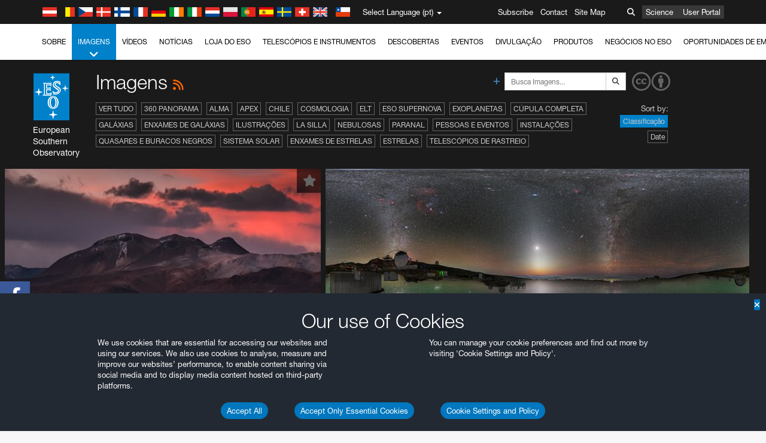

--- FILE ---
content_type: text/html; charset=utf-8
request_url: https://www.eso.org/public/portugal/images/list/39/?lang
body_size: 16415
content:
<!DOCTYPE html>


<html lang="pt">
<head prefix="og: http://ogp.me/ns# fb: http://ogp.me/ns/fb#">
<meta charset="utf-8">
<meta http-equiv="X-UA-Compatible" content="IE=edge">
<meta name="viewport" content="width=device-width, initial-scale=1">
<base target="_top" />
<meta name="robots" content="index,follow" />

<meta name="description" content="Imagens" />

<meta name="author" content="information@eso.org" />
<meta name="description" content="ESO, European Organisation for Astronomical Research in the Southern Hemisphere" />
<meta name="keywords" content="ESO, eso.org, Astronomy, Astrophysics, Astronomie, Suedsternwarte, telescopes, detectors, comets, planets, stars, galaxies, nebulae, universe, NTT, VLT, VLTI, ALMA, ELT, La Silla, Paranal, Garching, Chile" />
<meta name="statvooVerification" content="f546f5bccd3fb7f8c5d8e97c6beab814" />


<link rel="alternate" href="https://www.eso.org/public/images/list/39/" hreflang="x-default" /><link rel="alternate" href="https://www.eso.org/public/australia/images/list/39/" hreflang="en-au" /><link rel="alternate" href="https://www.eso.org/public/unitedkingdom/images/list/39/" hreflang="en-gb" /><link rel="alternate" href="https://www.eso.org/public/ireland/images/list/39/" hreflang="en-ie" /><link rel="alternate" href="https://www.eso.org/public/czechrepublic/images/list/39/" hreflang="cs" /><link rel="alternate" href="https://www.eso.org/public/denmark/images/list/39/" hreflang="da" /><link rel="alternate" href="https://www.eso.org/public/netherlands/images/list/39/" hreflang="nl" /><link rel="alternate" href="https://www.eso.org/public/belgium-nl/images/list/39/" hreflang="nl-be" /><link rel="alternate" href="https://www.eso.org/public/finland/images/list/39/" hreflang="fi" /><link rel="alternate" href="https://www.eso.org/public/france/images/list/39/" hreflang="fr" /><link rel="alternate" href="https://www.eso.org/public/belgium-fr/images/list/39/" hreflang="fr-be" /><link rel="alternate" href="https://www.eso.org/public/switzerland-fr/images/list/39/" hreflang="fr-ch" /><link rel="alternate" href="https://www.eso.org/public/germany/images/list/39/" hreflang="de" /><link rel="alternate" href="https://www.eso.org/public/austria/images/list/39/" hreflang="de-at" /><link rel="alternate" href="https://www.eso.org/public/belgium-de/images/list/39/" hreflang="de-be" /><link rel="alternate" href="https://www.eso.org/public/switzerland-de/images/list/39/" hreflang="de-ch" /><link rel="alternate" href="https://www.eso.org/public/italy/images/list/39/" hreflang="it" /><link rel="alternate" href="https://www.eso.org/public/switzerland-it/images/list/39/" hreflang="it-ch" /><link rel="alternate" href="https://www.eso.org/public/poland/images/list/39/" hreflang="pl" /><link rel="alternate" href="https://www.eso.org/public/portugal/images/list/39/" hreflang="pt" /><link rel="alternate" href="https://www.eso.org/public/spain/images/list/39/" hreflang="es" /><link rel="alternate" href="https://www.eso.org/public/chile/images/list/39/" hreflang="es-cl" /><link rel="alternate" href="https://www.eso.org/public/sweden/images/list/39/" hreflang="sv" />

<link href="https://mastodon.social/@esoastronomy" rel="me">
<link rel="shortcut icon" href="https://www.eso.org/public/archives/favicon.ico" />

<title>Imagens | ESO Portugal</title>






<!-- fonts.com tracker -->
<style type="text/css">
    @import url("https://fast.fonts.net/t/1.css?apiType=css&projectid=03892b9b-79f6-4f01-9746-af912ebf5e47");
</style>

<link href="/public/archives/djp/css/main.01d86ad5297f.css" rel="stylesheet" type="text/css" />

<link href="https://feeds.feedburner.com/EsoTopNews" rel="alternate" type="application/rss+xml" title="ESO Top News" />
<link href="https://feeds.feedburner.com/EsoAnnouncements" rel="alternate" type="application/rss+xml" title="ESO Announcements" />
<link href="https://feeds.feedburner.com/ESOcast" rel="alternate" type="application/rss+xml" title="ESOCast" />
<link href="https://recruitment.eso.org/jobs.rss" rel="alternate" type="application/rss+xml" title="Jobs@ESO" />
<link href="https://www.eso.org/public/blog/feed/" rel="alternate" type="application/rss+xml" title="ESOblog" />


<!--[if lte IE 9]>
	<script type="text/javascript" src="/public/archives/djp/js/ie8compat.4841020d40d6.js" charset="utf-8"></script>
	<script src="//oss.maxcdn.com/respond/1.4.2/respond.min.js"></SCRIpt>
	<script src="//oss.maxcdn.com/html5shiv/3.7.2/html5shiv.min.js"></script>
<![endif]-->


<meta name="twitter:card" content="summary" />

<meta name="twitter:site" content="@ESO" />
<meta name="twitter:creator" content="@ESO" />



















    <meta property="og:title" content="Imagens" />

</head>

<body>

<nav class="navbar-general-wrapper" role="navigation">
	<div class="navbar-general">
		<div class="minilogo">
			<a href="/public/">
				<div class="sprites-esologo-23-30" title="European Organisation for Astronomical Research in the Southern Hemisphere"></div>
			</a>
		</div>
		<div id="select-language">
			<div class="flags">
				<div title="Austria" class="sprites-flag_at"></div>
				<div title="Belgium" class="sprites-flag_be"></div>
				<div title="Czechia" class="sprites-flag_cz"></div>
				<div title="Denmark" class="sprites-flag_da"></div>
				<div title="Finland" class="sprites-flag_fi"></div>
				<div title="France" class="sprites-flag_fr"></div>
				<div title="Germany" class="sprites-flag_de"></div>
				<div title="Ireland" class="sprites-flag_ie"></div>
				<div title="Italy" class="sprites-flag_it"></div>
				<div title="Netherlands" class="sprites-flag_nl"></div>
				<div title="Poland" class="sprites-flag_pl"></div>
				<div title="Portugal" class="sprites-flag_pt"></div>
				<div title="Spain" class="sprites-flag_es"></div>
				<div title="Sweden" class="sprites-flag_sv"></div>
				<div title="Switzerland" class="sprites-flag_ch"></div>
				<div title="UK" class="sprites-flag_gb"></div>
				<div style="margin-left: 8px" title="Chile" class="sprites-flag_cl"></div>
			</div>
			<div class="languages">
				<div class="language-button">
					<span class="language-text">Select Language (pt)</span>
					<div class="language-flag"><div title="pt" class="flag sprites-flag_pt">&nbsp;</div><span> (pt)</span></div>
					<span class="caret"></span>
				</div>
				<ul class="languages-dropdown" role="menu">
				
					
					
					<li class="language"><a role="menuitem" href="/public/images/list/39/?lang"><div title="International English" class="flag sprites-flag_en">&nbsp;</div>International English</a></li>
					
				
					
					
					<li class="language"><a role="menuitem" href="/public/denmark/images/list/39/?lang"><div title="Dansk" class="flag sprites-flag_da">&nbsp;</div>Dansk</a></li>
					
				
					
					
					<li class="language"><a role="menuitem" href="/public/germany/images/list/39/?lang"><div title="Deutsch" class="flag sprites-flag_de">&nbsp;</div>Deutsch</a></li>
					
				
					
					
					<li class="language"><a role="menuitem" href="/public/belgium-de/images/list/39/?lang"><div title="Deutsch (Belgien)" class="flag sprites-flag_be">&nbsp;</div>Deutsch (Belgien)</a></li>
					
				
					
					
					<li class="language"><a role="menuitem" href="/public/switzerland-de/images/list/39/?lang"><div title="Deutsch (Schweiz)" class="flag sprites-flag_ch">&nbsp;</div>Deutsch (Schweiz)</a></li>
					
				
					
					
					<li class="language"><a role="menuitem" href="/public/austria/images/list/39/?lang"><div title="Deutsch (Österreich)" class="flag sprites-flag_at">&nbsp;</div>Deutsch (Österreich)</a></li>
					
				
					
					
					<li class="language"><a role="menuitem" href="/public/australia/images/list/39/?lang"><div title="English (Australia)" class="flag sprites-flag_au">&nbsp;</div>English (Australia)</a></li>
					
				
					
					
					<li class="language"><a role="menuitem" href="/public/ireland/images/list/39/?lang"><div title="English (Ireland)" class="flag sprites-flag_ie">&nbsp;</div>English (Ireland)</a></li>
					
				
					
					
					<li class="language"><a role="menuitem" href="/public/unitedkingdom/images/list/39/?lang"><div title="English (UK)" class="flag sprites-flag_gb">&nbsp;</div>English (UK)</a></li>
					
				
					
					
					<li class="language"><a role="menuitem" href="/public/spain/images/list/39/?lang"><div title="Español" class="flag sprites-flag_es">&nbsp;</div>Español</a></li>
					
				
					
					
					<li class="language"><a role="menuitem" href="/public/chile/images/list/39/?lang"><div title="Español (Chile)" class="flag sprites-flag_cl">&nbsp;</div>Español (Chile)</a></li>
					
				
					
					
					<li class="language"><a role="menuitem" href="/public/france/images/list/39/?lang"><div title="Français" class="flag sprites-flag_fr">&nbsp;</div>Français</a></li>
					
				
					
					
					<li class="language"><a role="menuitem" href="/public/belgium-fr/images/list/39/?lang"><div title="Français (Belgique)" class="flag sprites-flag_be">&nbsp;</div>Français (Belgique)</a></li>
					
				
					
					
					<li class="language"><a role="menuitem" href="/public/switzerland-fr/images/list/39/?lang"><div title="Français (Suisse)" class="flag sprites-flag_ch">&nbsp;</div>Français (Suisse)</a></li>
					
				
					
					
					<li class="language"><a role="menuitem" href="/public/italy/images/list/39/?lang"><div title="Italiano" class="flag sprites-flag_it">&nbsp;</div>Italiano</a></li>
					
				
					
					
					<li class="language"><a role="menuitem" href="/public/switzerland-it/images/list/39/?lang"><div title="Italiano (Svizzera)" class="flag sprites-flag_ch">&nbsp;</div>Italiano (Svizzera)</a></li>
					
				
					
					
					<li class="language"><a role="menuitem" href="/public/netherlands/images/list/39/?lang"><div title="Nederlands" class="flag sprites-flag_nl">&nbsp;</div>Nederlands</a></li>
					
				
					
					
					<li class="language"><a role="menuitem" href="/public/belgium-nl/images/list/39/?lang"><div title="Nederlands (België)" class="flag sprites-flag_be">&nbsp;</div>Nederlands (België)</a></li>
					
				
					
					
					<li class="language"><a role="menuitem" href="/public/poland/images/list/39/?lang"><div title="Polski" class="flag sprites-flag_pl">&nbsp;</div>Polski</a></li>
					
				
					
					
					<li class="language selected"><a role="menuitem" href="/public/portugal/images/list/39/?lang"><div title="Português" class="flag sprites-flag_pt">&nbsp;</div>Português</a></li>
					
				
					
					
					<li class="language"><a role="menuitem" href="/public/finland/images/list/39/?lang"><div title="Suomi" class="flag sprites-flag_fi">&nbsp;</div>Suomi</a></li>
					
				
					
					
					<li class="language"><a role="menuitem" href="/public/sweden/images/list/39/?lang"><div title="Svenska" class="flag sprites-flag_sv">&nbsp;</div>Svenska</a></li>
					
				
					
					
					<li class="language"><a role="menuitem" href="/public/czechrepublic/images/list/39/?lang"><div title="Česky" class="flag sprites-flag_cs">&nbsp;</div>Česky</a></li>
					
				
				</ul>
			</div>
		</div>
		<div class="sections">
			<a href="https://www.eso.org/sci.html">Science</a>
			<a href="/UserPortal/">User Portal</a>
			
		</div>
		<div class="searchbox">
			<button type="button" class="btn btn-default" id="searchbox-button">
				<span class="fa fa-search"></span>
			</button>
			<div id="searchbox-dropdown">
				<form action="/public/search/" method="get" class="form-inline" role="search">
					<div class="form-group">
						<div class="input-group">
							<input type="text" value="" placeholder="Busca..." name="q" class="form-control">
							<span class="input-group-btn">
								<button class="btn btn-default" type="submit"><span class="fa fa-search"></span></button>
							</span>
						</div>

							<!-- </span> -->
						<!-- </div> -->
					</div>
				</form>
			</div>
		</div>
		<div class="links">
			<a href="/public/outreach/newsletters/esonews/">Subscribe</a>
			<a href="/public/about-eso/travel/">Contact</a>
			<a href="/public/sitemap/">Site Map</a>
		</div>
	</div>
</nav>



<nav class="main-menu-wrapper" role="navigation">
	<div class="main-menu">
		<div class="mobile-menu clearfix">
			<button class="menu-trigger"><span class="fa fa-navicon"></span> Ver menu</button>
		</div>
		



<ul class="level0 mainmenu-aim">

    <li><a href="/public/about-eso/">Sobre<span class="fa fa-angle-down level0-children-arrows"></span></a>
    
    <span class="mobile-children">
        <span class="fa fa-angle-down"></span>
    </span>
    <div class="level1-wrapper">
        <div class="level1">
            <ul id="submenu-aim-2" class="submenu-aim">
            

<li class=""><a href="/public/about-eso/organisation/">
        Organização
        
    </a></li><li class=""><a href="/public/about-eso/mission-vision-values-strategy/">
        Mission-Vision-Values-Strategy
        
    </a></li><li class=""><a href="/public/about-eso/dg-office/">
        Diretor Geral
        
    </a></li><li class=""><a href="/public/about-eso/committees.html">
        Orgãos governativos do ESO
        
    </a></li><li class="submenu"><a href="/public/about-eso/memberstates/">
        Estados Membros e Parceiros
        
            <span class="desktop-children topmenu-arrow fa fa-angle-right"></span></a><span class="mobile-children"><span class="fa fa-angle-down"></span></span><ul id="submenu-aim-7" class="submenu-aim sublevel"><li class=""><a href="/public/about-eso/memberstates/austrianinvolvement/">
        Áustria
        
    </a></li><li class=""><a href="/public/about-eso/memberstates/belgianinvolvement/">
        Bélgica
        
    </a></li><li class=""><a href="/public/about-eso/memberstates/czechinvolvement/">
        Czechia
        
    </a></li><li class=""><a href="/public/about-eso/memberstates/danishinvolvement/">
        Dinamarca
        
    </a></li><li class=""><a href="/public/about-eso/memberstates/finnishinvolvement/">
        Finlândia
        
    </a></li><li class=""><a href="/public/about-eso/memberstates/frenchinvolvement/">
        França
        
    </a></li><li class=""><a href="/public/about-eso/memberstates/germaninvolvement/">
        Alemanha
        
    </a></li><li class=""><a href="/public/about-eso/memberstates/irishinvolvement/">
        Irlanda
        
    </a></li><li class=""><a href="/public/about-eso/memberstates/italianinvolvement/">
        Itália
        
    </a></li><li class=""><a href="/public/about-eso/memberstates/dutchinvolvement/">
        Países Baixos
        
    </a></li><li class=""><a href="/public/about-eso/memberstates/polishinvolvement/">
        Polónia
        
    </a></li><li class=""><a href="/public/about-eso/memberstates/portugueseinvolvement/">
        Portugal
        
    </a></li><li class=""><a href="/public/about-eso/memberstates/spanishinvolvement/">
        Espanha
        
    </a></li><li class=""><a href="/public/about-eso/memberstates/swedishinvolvement/">
        Suécia
        
    </a></li><li class=""><a href="/public/about-eso/memberstates/swissinvolvement/">
        Suíça
        
    </a></li><li class=""><a href="/public/about-eso/memberstates/britishinvolvement/">
        Reino Unido
        
    </a></li><li class=""><a href="/public/about-eso/strategicpartners/australianinvolvement/">
        Austrália (Parceiro)
        
    </a></li></ul></li><li class="submenu"><a href="/public/about-eso/eso-and-chile/">
        ESO & Chile
        
            <span class="desktop-children topmenu-arrow fa fa-angle-right"></span></a><span class="mobile-children"><span class="fa fa-angle-down"></span></span><ul id="submenu-aim-25" class="submenu-aim sublevel"><li class=""><a href="/public/about-eso/eso-and-chile/representation-office-chile/">
        Gabinete de Representação do ESO no Chile
        
    </a></li></ul></li><li class="submenu"><a href="/public/about-eso/travel/">
        Viagens e contactos
        
            <span class="desktop-children topmenu-arrow fa fa-angle-right"></span></a><span class="mobile-children"><span class="fa fa-angle-down"></span></span><ul id="submenu-aim-27" class="submenu-aim sublevel"><li class=""><a href="/public/about-eso/travel/garching/">
        Viajar para a Sede do ESO
        
    </a></li><li class=""><a href="/public/about-eso/travel/vitacura/">
        Viajar para o Gabinete em Vitacura
        
    </a></li><li class=""><a href="/public/about-eso/travel/guesthouse/">
        Viajar para a Casa de Hóspedes
        
    </a></li><li class=""><a href="/public/about-eso/travel/lasilla/">
        Viajar para La Silla
        
    </a></li><li class=""><a href="/public/about-eso/travel/laserena/">
        Viajar para La Serena
        
    </a></li><li class=""><a href="/public/about-eso/travel/paranal/">
        Viajar para o Paranal
        
    </a></li><li class=""><a href="/public/about-eso/travel/antofagasta/">
        Viajar para Antofagasta
        
    </a></li><li class=""><a href="/public/about-eso/travel/chajnantor/">
        Viajar para o Chajnantor
        
    </a></li><li class=""><a href="/public/about-eso/travel/elt/">
        Viajar para o ELT/Armazones
        
    </a></li></ul></li><li class="submenu"><a href="/public/about-eso/visitors/">
        Visitas aos locais do ESO
        
            <span class="desktop-children topmenu-arrow fa fa-angle-right"></span></a><span class="mobile-children"><span class="fa fa-angle-down"></span></span><ul id="submenu-aim-37" class="submenu-aim sublevel"><li class=""><a href="/public/about-eso/visitors/paranal/">
        Visitas de fim de semana ao Paranal
        
    </a></li><li class=""><a href="/public/about-eso/visitors/lasilla/">
        Visitas de fim de semana a La Silla
        
    </a></li><li class=""><a href="/public/outreach/pressmedia/mediavisits/">
        Visitas dos Meios de Comunicação Social
        
    </a></li><li class=""><a href="/public/about-eso/visitors/virtual-tours/">
        Virtual Visits
        
    </a></li></ul></li><li class=""><a href="/public/about-eso/societal-benefits/">
        ESO e Sociedade
        
    </a></li><li class=""><a href="/public/about-eso/architecture/">
        Arquitetura no ESO
        
    </a></li><li class=""><a href="/public/about-eso/timeline/">
        Friso cronológico
        
    </a></li><li class="submenu"><a class="no-link children" href="#">
        Sustentabilidade
        
            <span class="desktop-children topmenu-arrow fa fa-angle-right"></span></a><span class="mobile-children"><span class="fa fa-angle-down"></span></span><ul id="submenu-aim-45" class="submenu-aim sublevel"><li class=""><a href="/public/about-eso/sustainability/green/">
        Sustentabilidade ambiental no ESO
        
    </a></li><li class=""><a href="/public/about-eso/sustainability/eso-un-sdgs/">
        O ESO e os objetivos de desenvolvimento sustentável das Nações Unidas
        
    </a></li><li class=""><a href="/public/about-eso/sustainability/dei-at-eso/">
        Diversidade, equidade e inclusão
        
    </a></li></ul></li><li class=""><a href="/public/about-eso/dark-skies-preservation/">
        Preservação do céu noturno
        
    </a></li><li class=""><a href="/public/about-eso/privacy/">
        Termos e condições
        
    </a></li>

            </ul>
        </div>
    </div>
    
    </li>

    <li class="current current-leaf"><a href="/public/images/">Imagens<span class="fa fa-angle-down level0-children-arrows"></span></a>
    
    <span class="mobile-children">
        <span class="fa fa-angle-down"></span>
    </span>
    <div class="level1-wrapper">
        <div class="level1">
            <ul id="submenu-aim-51" class="submenu-aim selected">
            

<li class=""><a href="/public/images/search/">
        Busca avançada
        
    </a></li><li class=""><a href="/public/images/comparisons/">
        Comparação de imagens
        
    </a></li><li class=""><a href="/public/images/potw/">
        Fotografia da Semana
        
    </a></li><li class=""><a href="/public/copyright/">
        Utilização de Imagens e Vídeos do ESO
        
    </a></li>

            </ul>
        </div>
    </div>
    
    </li>

    <li><a href="/public/videos/">Vídeos<span class="fa fa-angle-down level0-children-arrows"></span></a>
    
    <span class="mobile-children">
        <span class="fa fa-angle-down"></span>
    </span>
    <div class="level1-wrapper">
        <div class="level1">
            <ul id="submenu-aim-56" class="submenu-aim">
            

<li class=""><a href="/public/videos/search/">
        Busca avançada
        
    </a></li><li class=""><a href="/public/copyright/">
        Utilização de Imagens e vídeos do ESO
        
    </a></li><li class=""><a href="/public/videoformats/">
        Formatos vídeo
        
    </a></li>

            </ul>
        </div>
    </div>
    
    </li>

    <li><a href="/public/news/">Notícias<span class="fa fa-angle-down level0-children-arrows"></span></a>
    
    <span class="mobile-children">
        <span class="fa fa-angle-down"></span>
    </span>
    <div class="level1-wrapper">
        <div class="level1">
            <ul id="submenu-aim-60" class="submenu-aim">
            

<li class=""><a href="/public/news/">
        Notas de Imprensa
        
    </a></li><li class=""><a href="/public/announcements/">
        Anúncios
        
    </a></li><li class=""><a href="https://www.eso.org/public/blog/">
        ESOblog
        
    </a></li><li class="submenu"><a href="/public/outreach/pressmedia/">
        Sala de Imprensa
        
            <span class="desktop-children topmenu-arrow fa fa-angle-right"></span></a><span class="mobile-children"><span class="fa fa-angle-down"></span></span><ul id="submenu-aim-64" class="submenu-aim sublevel"><li class=""><a href="/public/outreach/pressmedia/mediavisits/">
        Visitas dos Meios de Comunicação Social
        
    </a></li><li class=""><a href="/public/copyright/">
        Nota de Direitos de Autor
        
    </a></li></ul></li><li class=""><a href="/public/newsletters/">
        Boletins Informativos do ESO
        
    </a></li>

            </ul>
        </div>
    </div>
    
    </li>

    <li><a href="/public/shop/">Loja do ESO<span class="fa fa-angle-down level0-children-arrows"></span></a>
    
    <span class="mobile-children">
        <span class="fa fa-angle-down"></span>
    </span>
    <div class="level1-wrapper">
        <div class="level1">
            <ul id="submenu-aim-68" class="submenu-aim">
            

<li class="submenu"><a href="/public/shop/category/">
        Produtos da loja
        
            <span class="desktop-children topmenu-arrow fa fa-angle-right"></span></a><span class="mobile-children"><span class="fa fa-angle-down"></span></span><ul id="submenu-aim-69" class="submenu-aim sublevel"><li class=""><a href="/public/shop/category/annualreport/">
        Relatórios Anuais
        
    </a></li><li class=""><a href="/public/shop/category/apparel/">
        Indumentária
        
    </a></li><li class=""><a href="/public/shop/category/book/">
        Livros
        
    </a></li><li class=""><a href="/public/shop/category/brochure/">
        Brochuras
        
    </a></li><li class=""><a href="/public/shop/category/calendar/">
        Calendários
        
    </a></li><li class=""><a href="/public/shop/category/capjournal/">
        Revistas CAP
        
    </a></li><li class=""><a href="/public/shop/category/conferenceitem/">
        Conferências
        
    </a></li><li class=""><a href="/public/shop/category/media/">
        DVDs/Bluray/CDs
        
    </a></li><li class=""><a href="/public/shop/category/supernovaactivity/">
        ESO Supernova Activities
        
    </a></li><li class=""><a href="/public/shop/category/flyer/">
        Folhetos
        
    </a></li><li class=""><a href="/public/shop/category/handout/">
        Panfletos
        
    </a></li><li class=""><a href="/public/shop/category/map/">
        Mapas
        
    </a></li><li class=""><a href="/public/shop/category/merchandise/">
        Mercadoria
        
    </a></li><li class=""><a href="/public/shop/category/mountedimage/">
        Imagens emolduradas
        
    </a></li><li class=""><a href="/public/shop/category/postcard/">
        Postais
        
    </a></li><li class=""><a href="/public/shop/category/printedposter/">
        Posters
        
    </a></li><li class=""><a href="/public/shop/category/technicaldocument/">
        Relatórios
        
    </a></li><li class=""><a href="/public/shop/category/sticker/">
        Autocolantes
        
    </a></li></ul></li><li class=""><a href="/public/shop/cart/">
        Ver carrinho de compras
        
    </a></li><li class=""><a href="/public/shop/checkout/">
        Finalizar compra
        
    </a></li><li class="submenu"><a href="/public/shopinfo/">
        Informação
        
            <span class="desktop-children topmenu-arrow fa fa-angle-right"></span></a><span class="mobile-children"><span class="fa fa-angle-down"></span></span><ul id="submenu-aim-90" class="submenu-aim sublevel"><li class=""><a href="/public/shopinfo/bulk_orders/">
        Grandes encomendas
        
    </a></li><li class=""><a href="/public/shopinfo/">
        Passos da compra
        
    </a></li><li class=""><a href="/public/shopinfo/payment/">
        Pagamento
        
    </a></li><li class=""><a href="/public/shopinfo/shipping/">
        Envio
        
    </a></li><li class=""><a href="/public/shopinfo/shopstaff/">
        Compras para funcionários
        
    </a></li><li class=""><a href="/public/shopinfo/terms/">
        Termos e Condições
        
    </a></li></ul></li><li class=""><a href="/public/shop/freeorder/">
        Encomendas gratuitas para educadores e membros dos meios de comunicação social
        
    </a></li>

            </ul>
        </div>
    </div>
    
    </li>

    <li><a href="/public/teles-instr/">Telescópios e Instrumentos<span class="fa fa-angle-down level0-children-arrows"></span></a>
    
    <span class="mobile-children">
        <span class="fa fa-angle-down"></span>
    </span>
    <div class="level1-wrapper">
        <div class="level1">
            <ul id="submenu-aim-98" class="submenu-aim">
            

<li class="submenu"><a href="/public/teles-instr/paranal-observatory/">
        Observatório do Paranal
        
            <span class="desktop-children topmenu-arrow fa fa-angle-right"></span></a><span class="mobile-children"><span class="fa fa-angle-down"></span></span><ul id="submenu-aim-99" class="submenu-aim sublevel"><li class="submenu"><a href="/public/teles-instr/paranal-observatory/vlt/">
        Very Large Telescope
        
            <span class="desktop-children topmenu-arrow fa fa-angle-right"></span></a><span class="mobile-children"><span class="fa fa-angle-down"></span></span><ul id="submenu-aim-100" class="submenu-aim sublevel"><li class="submenu"><a href="/public/teles-instr/paranal-observatory/vlt/vlt-instr/">
        Instrumentos do VLT
        
            <span class="desktop-children topmenu-arrow fa fa-angle-right"></span></a><span class="mobile-children"><span class="fa fa-angle-down"></span></span><ul id="submenu-aim-101" class="submenu-aim sublevel"><li class=""><a href="/public/teles-instr/paranal-observatory/vlt/vlt-instr/4lgsf/">
        4LGSF
        
    </a></li><li class=""><a href="/public/teles-instr/paranal-observatory/vlt/vlt-instr/cubes/">
        CUBES
        
    </a></li><li class=""><a href="/public/teles-instr/paranal-observatory/vlt/vlt-instr/crires+/">
        CRIRES+
        
    </a></li><li class=""><a href="/public/teles-instr/paranal-observatory/vlt/vlt-instr/espresso/">
        ESPRESSO
        
    </a></li><li class=""><a href="/public/teles-instr/paranal-observatory/vlt/vlt-instr/eris/">
        ERIS
        
    </a></li><li class=""><a href="/public/teles-instr/paranal-observatory/vlt/vlt-instr/flames/">
        FLAMES
        
    </a></li><li class=""><a href="/public/teles-instr/paranal-observatory/vlt/vlt-instr/fors/">
        FORS1 and FORS2
        
    </a></li><li class=""><a href="/public/teles-instr/paranal-observatory/vlt/vlt-instr/hawk-i/">
        HAWK-I
        
    </a></li><li class=""><a href="/public/teles-instr/paranal-observatory/vlt/vlt-instr/kmos/">
        KMOS
        
    </a></li><li class=""><a href="/public/teles-instr/paranal-observatory/vlt/vlt-instr/mavis/">
        MAVIS
        
    </a></li><li class=""><a href="/public/teles-instr/paranal-observatory/vlt/vlt-instr/moons/">
        MOONS
        
    </a></li><li class=""><a href="/public/teles-instr/paranal-observatory/vlt/vlt-instr/muse/">
        MUSE
        
    </a></li><li class=""><a href="/public/teles-instr/paranal-observatory/vlt/vlt-instr/sphere/">
        SPHERE
        
    </a></li><li class=""><a href="/public/teles-instr/paranal-observatory/vlt/vlt-instr/uves/">
        UVES
        
    </a></li><li class=""><a href="/public/teles-instr/paranal-observatory/vlt/vlt-instr/visir/">
        VISIR
        
    </a></li><li class=""><a href="/public/teles-instr/paranal-observatory/vlt/vlt-instr/x-shooter/">
        X-shooter
        
    </a></li></ul></li><li class="submenu"><a href="/public/teles-instr/paranal-observatory/vlt/vlti/">
        Interferómetro do VLT
        
            <span class="desktop-children topmenu-arrow fa fa-angle-right"></span></a><span class="mobile-children"><span class="fa fa-angle-down"></span></span><ul id="submenu-aim-118" class="submenu-aim sublevel"><li class=""><a href="/public/teles-instr/paranal-observatory/vlt/vlt-instr/gravity+/">
        GRAVITY+
        
    </a></li><li class=""><a href="/public/teles-instr/paranal-observatory/vlt/vlt-instr/gravity/">
        GRAVITY
        
    </a></li><li class=""><a href="/public/teles-instr/paranal-observatory/vlt/vlt-instr/matisse/">
        MATISSE
        
    </a></li><li class=""><a href="/public/teles-instr/paranal-observatory/vlt/vlt-instr/naomi/">
        NAOMI
        
    </a></li><li class=""><a href="/public/teles-instr/paranal-observatory/vlt/vlt-instr/pionier/">
        PIONIER
        
    </a></li></ul></li><li class=""><a href="/public/teles-instr/paranal-observatory/vlt/auxiliarytelescopes/">
        Telescópios Auxiliares
        
    </a></li></ul></li><li class="submenu"><a href="/public/teles-instr/paranal-observatory/surveytelescopes/">
        Telescópios de rastreio
        
            <span class="desktop-children topmenu-arrow fa fa-angle-right"></span></a><span class="mobile-children"><span class="fa fa-angle-down"></span></span><ul id="submenu-aim-125" class="submenu-aim sublevel"><li class="submenu"><a href="/public/teles-instr/paranal-observatory/surveytelescopes/vista/">
        VISTA
        
            <span class="desktop-children topmenu-arrow fa fa-angle-right"></span></a><span class="mobile-children"><span class="fa fa-angle-down"></span></span><ul id="submenu-aim-126" class="submenu-aim sublevel"><li class=""><a href="/public/teles-instr/paranal-observatory/surveytelescopes/vista/mirror/">
        O espelho VISTA
        
    </a></li><li class=""><a href="/public/teles-instr/paranal-observatory/surveytelescopes/vista/4most/">
        4MOST
        
    </a></li><li class=""><a href="/public/teles-instr/paranal-observatory/surveytelescopes/vista/surveys/">
        Os rastreios VISTA
        
    </a></li><li class=""><a href="/public/teles-instr/paranal-observatory/surveytelescopes/vista/consortium/">
        O consórcio VISTA
        
    </a></li></ul></li><li class="submenu"><a href="/public/teles-instr/paranal-observatory/surveytelescopes/vst/">
        VST
        
            <span class="desktop-children topmenu-arrow fa fa-angle-right"></span></a><span class="mobile-children"><span class="fa fa-angle-down"></span></span><ul id="submenu-aim-131" class="submenu-aim sublevel"><li class=""><a href="/public/teles-instr/paranal-observatory/surveytelescopes/vst/mirror/">
        The VST mirrors
        
    </a></li><li class=""><a href="/public/teles-instr/paranal-observatory/surveytelescopes/vst/camera/">
        OmegaCAM
        
    </a></li><li class=""><a href="/public/teles-instr/paranal-observatory/surveytelescopes/vst/surveys/">
        OS rastreios VST
        
    </a></li></ul></li></ul></li><li class=""><a href="/public/teles-instr/paranal-observatory/speculoos/">
        SPECULOOS
        
    </a></li><li class=""><a href="/public/teles-instr/paranal-observatory/ngts/">
        NGTS
        
    </a></li><li class=""><a href="/public/teles-instr/paranal-observatory/ctao/">
        Cherenkov Telescope Array Observatory
        
    </a></li><li class=""><a href="/public/teles-instr/paranal-observatory/oasis/">
        OASIS
        
    </a></li></ul></li><li class="submenu"><a href="/public/teles-instr/lasilla/">
        Observatório de La Silla
        
            <span class="desktop-children topmenu-arrow fa fa-angle-right"></span></a><span class="mobile-children"><span class="fa fa-angle-down"></span></span><ul id="submenu-aim-139" class="submenu-aim sublevel"><li class=""><a href="/public/teles-instr/lasilla/swedish/">
        Telescópio submilimétrico sueco-ESO
        
    </a></li><li class="submenu"><a href="/public/teles-instr/lasilla/ntt/">
        New Technology Telescope
        
            <span class="desktop-children topmenu-arrow fa fa-angle-right"></span></a><span class="mobile-children"><span class="fa fa-angle-down"></span></span><ul id="submenu-aim-141" class="submenu-aim sublevel"><li class=""><a href="/public/teles-instr/lasilla/ntt/efosc2/">
        EFOSC2
        
    </a></li><li class=""><a href="/public/teles-instr/lasilla/ntt/sofi/">
        SOFI
        
    </a></li><li class=""><a href="/public/teles-instr/lasilla/ntt/soxs/">
        SOXS
        
    </a></li></ul></li><li class="submenu"><a href="/public/teles-instr/lasilla/36/">
        Telescópio de 3,6 metros do ESO
        
            <span class="desktop-children topmenu-arrow fa fa-angle-right"></span></a><span class="mobile-children"><span class="fa fa-angle-down"></span></span><ul id="submenu-aim-145" class="submenu-aim sublevel"><li class=""><a href="/public/teles-instr/lasilla/36/harps/">
        HARPS
        
    </a></li><li class=""><a href="/public/teles-instr/lasilla/36/nirps/">
        NIRPS
        
    </a></li></ul></li><li class="submenu"><a href="/public/teles-instr/lasilla/mpg22/">
        Telescópio MPG/ESO de 2,2 metros
        
            <span class="desktop-children topmenu-arrow fa fa-angle-right"></span></a><span class="mobile-children"><span class="fa fa-angle-down"></span></span><ul id="submenu-aim-148" class="submenu-aim sublevel"><li class=""><a href="/public/teles-instr/lasilla/mpg22/feros/">
        FEROS
        
    </a></li><li class=""><a href="/public/teles-instr/lasilla/mpg22/grond/">
        GROND
        
    </a></li><li class=""><a href="/public/teles-instr/lasilla/mpg22/wfi/">
        WFI
        
    </a></li></ul></li><li class="submenu"><a href="/public/teles-instr/lasilla/swiss/">
        Telescópio suíço de 1,2 metros Leonhard Euler
        
            <span class="desktop-children topmenu-arrow fa fa-angle-right"></span></a><span class="mobile-children"><span class="fa fa-angle-down"></span></span><ul id="submenu-aim-152" class="submenu-aim sublevel"><li class=""><a href="/public/teles-instr/lasilla/swiss/coralie/">
        CORALIE
        
    </a></li></ul></li><li class=""><a href="/public/teles-instr/lasilla/rem/">
        Telescópio Rapid Eye Mount
        
    </a></li><li class=""><a href="/public/teles-instr/lasilla/trappist/">
        TRAnsiting Planets and PlanetesImals Small Telescope–South
        
    </a></li><li class="submenu"><a href="/public/teles-instr/lasilla/danish154/">
        Telescópio dinamarquês de 1,54 metros
        
            <span class="desktop-children topmenu-arrow fa fa-angle-right"></span></a><span class="mobile-children"><span class="fa fa-angle-down"></span></span><ul id="submenu-aim-156" class="submenu-aim sublevel"><li class=""><a href="/public/teles-instr/lasilla/danish154/dfosc/">
        DFOSC
        
    </a></li></ul></li><li class=""><a href="/public/teles-instr/lasilla/tarot/">
        Télescope à Action Rapide pour les Objets Transitoires
        
    </a></li><li class=""><a href="/public/teles-instr/lasilla/1mschmidt/">
        Telescópio Schmidt de 1 metro do ESO
        
    </a></li><li class=""><a href="/public/teles-instr/lasilla/152metre/">
        Telescópio de 1,52 metros do ESO
        
    </a></li><li class="submenu"><a href="/public/teles-instr/lasilla/1metre/">
        Telescópio de 1 metro do ESO
        
            <span class="desktop-children topmenu-arrow fa fa-angle-right"></span></a><span class="mobile-children"><span class="fa fa-angle-down"></span></span><ul id="submenu-aim-161" class="submenu-aim sublevel"><li class=""><a href="/public/teles-instr/lasilla/1metre/fideos/">
        FIDEOS
        
    </a></li></ul></li><li class=""><a href="/public/teles-instr/lasilla/05metre/">
        Telescópio de 0,5 metros do ESO
        
    </a></li><li class=""><a href="/public/teles-instr/lasilla/coude/">
        Telescópio Auxiliar Coudé
        
    </a></li><li class=""><a href="/public/teles-instr/lasilla/marly/">
        Telescópio MarLy de 1 metro
        
    </a></li><li class=""><a href="/public/teles-instr/lasilla/09metre/">
        Telescópio holandês de 0,9 metros
        
    </a></li><li class=""><a href="/public/teles-instr/lasilla/t70/">
        Telescópio suíço T70
        
    </a></li><li class=""><a href="/public/teles-instr/lasilla/bochum/">
        Telescópio Bochum de 0,61 metros
        
    </a></li><li class=""><a href="/public/teles-instr/lasilla/danish05/">
        Telescópio dinamarquês de 0,5 metros
        
    </a></li><li class=""><a href="/public/teles-instr/lasilla/gpo/">
        Telescópio Grand Prisme Objectif
        
    </a></li><li class=""><a href="/public/teles-instr/lasilla/swiss04/">
        Telescópio suíço de 0,4 metros
        
    </a></li><li class=""><a href="/public/teles-instr/lasilla/marseille/">
        Telescópio de Marseilha de 0,36 metros
        
    </a></li><li class=""><a href="/public/teles-instr/lasilla/grb/">
        Sistema de Monitorização GBR
        
    </a></li><li class=""><a href="/public/teles-instr/lasilla/mascara/">
        MASCARA
        
    </a></li><li class=""><a href="/public/teles-instr/lasilla/blackgem/">
        BlackGEM
        
    </a></li><li class=""><a href="/public/teles-instr/lasilla/extra/">
        ExTrA
        
    </a></li><li class=""><a href="/public/teles-instr/lasilla/test-bed/">
        Test-Bed Telescope
        
    </a></li></ul></li><li class="submenu"><a href="/public/teles-instr/alma/">
        ALMA
        
            <span class="desktop-children topmenu-arrow fa fa-angle-right"></span></a><span class="mobile-children"><span class="fa fa-angle-down"></span></span><ul id="submenu-aim-178" class="submenu-aim sublevel"><li class=""><a href="/public/teles-instr/alma/antennas/">
        Antenas
        
    </a></li><li class=""><a href="/public/teles-instr/alma/transporters/">
        Transportadores
        
    </a></li><li class=""><a href="/public/teles-instr/alma/interferometry/">
        Interferometria
        
    </a></li><li class=""><a href="/public/teles-instr/alma/receiver-bands/">
        Bandas Receptoras
        
    </a></li><li class=""><a href="/public/teles-instr/alma/residencia/">
        Residencia ALMA
        
    </a></li><li class=""><a href="/public/teles-instr/alma/wsu/">
        Wideband Sensitivity Upgrade
        
    </a></li><li class=""><a href="/public/teles-instr/apex/">
        APEX
        
    </a></li></ul></li><li class=""><a href="/public/teles-instr/elt/">
        ELT
        
    </a></li><li class="submenu"><a href="/public/teles-instr/technology/">
        Tecnologia para telescópios
        
            <span class="desktop-children topmenu-arrow fa fa-angle-right"></span></a><span class="mobile-children"><span class="fa fa-angle-down"></span></span><ul id="submenu-aim-187" class="submenu-aim sublevel"><li class=""><a href="/public/teles-instr/technology/active_optics/">
        Óptica ativa
        
    </a></li><li class=""><a href="/public/teles-instr/technology/adaptive_optics/">
        Óptica adaptativa
        
    </a></li><li class=""><a href="/public/teles-instr/technology/ifu/">
        Unidades de Campo Integral
        
    </a></li><li class=""><a href="/public/teles-instr/technology/interferometry/">
        Interferometria
        
    </a></li><li class=""><a href="/public/teles-instr/technology/spectroscopy/">
        Espectroscopia
        
    </a></li><li class=""><a href="/public/teles-instr/technology/polarimetry/">
        Polarimetria
        
    </a></li></ul></li><li class=""><a href="/public/teles-instr/instruments/">
        Instrumentos
        
    </a></li>

            </ul>
        </div>
    </div>
    
    </li>

    <li><a href="/public/science/">Descobertas<span class="fa fa-angle-down level0-children-arrows"></span></a>
    
    <span class="mobile-children">
        <span class="fa fa-angle-down"></span>
    </span>
    <div class="level1-wrapper">
        <div class="level1">
            <ul id="submenu-aim-195" class="submenu-aim">
            

<li class=""><a href="/public/science/key-discoveries/">
        Descobertas astronómicas principais do ESO
        
    </a></li><li class=""><a href="/public/science/exoplanets/">
        Exoplanetas
        
    </a></li><li class=""><a href="/public/science/gravitationalwaves/">
        Detecções visíveis de fontes de ondas gravitacionais
        
    </a></li><li class="submenu"><a class="no-link children" href="#">
        Buracos negros
        
            <span class="desktop-children topmenu-arrow fa fa-angle-right"></span></a><span class="mobile-children"><span class="fa fa-angle-down"></span></span><ul id="submenu-aim-199" class="submenu-aim sublevel"><li class=""><a href="https://www.eso.org/public/science/event-horizon/">
        Primeira imagem de um buraco negro
        
    </a></li><li class=""><a href="https://www.eso.org/public/science/EHT-MilkyWay/">
        Primeira imagem do buraco negro central da Via Láctea
        
    </a></li><li class=""><a href="https://www.eso.org/public/science/gc/">
        Mais sobre o buraco negro situado no centro galático
        
    </a></li></ul></li><li class=""><a href="/public/science/grb/">
        Explosões de raios gama
        
    </a></li><li class=""><a href="/public/science/archive/">
        Arquivo Científico
        
    </a></li>

            </ul>
        </div>
    </div>
    
    </li>

    <li><a href="/public/events/">Eventos<span class="fa fa-angle-down level0-children-arrows"></span></a>
    
    <span class="mobile-children">
        <span class="fa fa-angle-down"></span>
    </span>
    <div class="level1-wrapper">
        <div class="level1">
            <ul id="submenu-aim-205" class="submenu-aim">
            

<li class="submenu"><a href="/public/events/exhibitions/">
        Exposições
        
            <span class="desktop-children topmenu-arrow fa fa-angle-right"></span></a><span class="mobile-children"><span class="fa fa-angle-down"></span></span><ul id="submenu-aim-206" class="submenu-aim sublevel"><li class=""><a href="/public/events/exhibitions/perma_exhibitions/">
        Exposições Permanentes do ESO
        
    </a></li></ul></li>

            </ul>
        </div>
    </div>
    
    </li>

    <li><a href="/public/outreach/">Divulgação<span class="fa fa-angle-down level0-children-arrows"></span></a>
    
    <span class="mobile-children">
        <span class="fa fa-angle-down"></span>
    </span>
    <div class="level1-wrapper">
        <div class="level1">
            <ul id="submenu-aim-208" class="submenu-aim">
            

<li class="submenu"><a href="/public/outreach/eduoff/">
        Educação
        
            <span class="desktop-children topmenu-arrow fa fa-angle-right"></span></a><span class="mobile-children"><span class="fa fa-angle-down"></span></span><ul id="submenu-aim-209" class="submenu-aim sublevel"><li class=""><a href="https://supernova.eso.org/education/teacher-training/">
        Escolas para professores
        
    </a></li><li class=""><a href="http://kids.alma.cl/?lang=en">
        ALMA para as Crianças
        
    </a></li></ul></li><li class="submenu"><a class="no-link children" href="#">
        Parcerias
        
            <span class="desktop-children topmenu-arrow fa fa-angle-right"></span></a><span class="mobile-children"><span class="fa fa-angle-down"></span></span><ul id="submenu-aim-212" class="submenu-aim sublevel"><li class=""><a href="/public/outreach/partnerships/eson/">
        Rede de Divulgação Científica do ESO
        
    </a></li></ul></li><li class=""><a href="/public/outreach/social/">
        Redes Sociais
        
    </a></li><li class=""><a href="https://www.eso.org/public/outreach/webcams/">
        Câmaras web
        
    </a></li><li class=""><a href="https://supernova.eso.org/">
        ESO Supernova
        
    </a></li><li class=""><a href="/public/outreach/ai-disclaimer/">
        AI Disclaimer
        
    </a></li>

            </ul>
        </div>
    </div>
    
    </li>

    <li><a href="/public/products/">Produtos<span class="fa fa-angle-down level0-children-arrows"></span></a>
    
    <span class="mobile-children">
        <span class="fa fa-angle-down"></span>
    </span>
    <div class="level1-wrapper">
        <div class="level1">
            <ul id="submenu-aim-218" class="submenu-aim">
            

<li class="submenu"><a class="no-link children" href="#">
        Audiovisual e multimédia
        
            <span class="desktop-children topmenu-arrow fa fa-angle-right"></span></a><span class="mobile-children"><span class="fa fa-angle-down"></span></span><ul id="submenu-aim-219" class="submenu-aim sublevel"><li class=""><a href="/public/products/models3d/">
        Modelos 3D
        
    </a></li><li class=""><a href="/public/products/music/">
        Música
        
    </a></li><li class=""><a href="/public/products/planetariumshows/">
        Espectáculos de planetário
        
    </a></li><li class=""><a href="/public/products/presentations/">
        Apresentações
        
    </a></li><li class=""><a href="/public/products/soundscapes/">
        Soundscapes
        
    </a></li><li class=""><a href="https://www.eso.org/public/products/virtualbackgrounds/">
        Virtual Backgrounds
        
    </a></li><li class=""><a href="/public/products/virtualtours/">
        Visitas Virtuais
        
    </a></li></ul></li><li class="submenu"><a class="no-link children" href="#">
        Produtos impressos
        
            <span class="desktop-children topmenu-arrow fa fa-angle-right"></span></a><span class="mobile-children"><span class="fa fa-angle-down"></span></span><ul id="submenu-aim-227" class="submenu-aim sublevel"><li class=""><a href="/public/products/annualreports/">
        Relatórios Anuais
        
    </a></li><li class=""><a href="/public/products/books/">
        Livros
        
    </a></li><li class=""><a href="/public/products/brochures/">
        Brochuras
        
    </a></li><li class=""><a href="/public/products/calendars/">
        Calendários
        
    </a></li><li class=""><a href="/public/products/flyers/">
        Folhetos
        
    </a></li><li class=""><a href="/public/products/maps/">
        Mapas
        
    </a></li><li class=""><a href="/public/products/presskits/">
        Kits de imprensa
        
    </a></li><li class=""><a href="/public/products/postcards/">
        Postais
        
    </a></li><li class=""><a href="/public/products/stickers/">
        Autocolantes
        
    </a></li><li class=""><a href="/public/products/print_posters/">
        Posters impressos
        
    </a></li><li class=""><a href="/public/products/papermodels/">
        Modelos em papel
        
    </a></li></ul></li><li class="submenu"><a href="/public/products/merchandise/">
        Mercadoria
        
            <span class="desktop-children topmenu-arrow fa fa-angle-right"></span></a><span class="mobile-children"><span class="fa fa-angle-down"></span></span><ul id="submenu-aim-239" class="submenu-aim sublevel"><li class=""><a href="/public/products/merchandise/">
        Mercadoria
        
    </a></li><li class=""><a href="/public/products/apparel/">
        Indumentária
        
    </a></li><li class=""><a href="/public/products/mountedimages/">
        Imagens emolduradas
        
    </a></li></ul></li><li class="submenu"><a class="no-link children" href="#">
        Produtos eletrónicos
        
            <span class="desktop-children topmenu-arrow fa fa-angle-right"></span></a><span class="mobile-children"><span class="fa fa-angle-down"></span></span><ul id="submenu-aim-243" class="submenu-aim sublevel"><li class=""><a href="/public/products/elec_posters/">
        Posters eletrónicos
        
    </a></li><li class=""><a href="https://www.eso.org/public/products/virtualbackgrounds/">
        Virtual Backgrounds
        
    </a></li></ul></li><li class=""><a href="/public/products/exhibitions/">
        Material para exposições
        
    </a></li><li class=""><a href="/public/products/logos/">
        Logótipos
        
    </a></li><li class=""><a href="/public/shop/">
        Encomende na loja do ESO
        
    </a></li>

            </ul>
        </div>
    </div>
    
    </li>

    <li><a href="/public/industry/">Negócios no ESO<span class="fa fa-angle-down level0-children-arrows"></span></a>
    
    <span class="mobile-children">
        <span class="fa fa-angle-down"></span>
    </span>
    <div class="level1-wrapper">
        <div class="level1">
            <ul id="submenu-aim-249" class="submenu-aim">
            

<li class=""><a href="/public/industry/cp.html">
        Aquisição no ESO
        
    </a></li><li class=""><a href="https://www.eso.org/public/industry/events/">
        Eventos para a Indústria
        
    </a></li><li class="submenu"><a href="/public/industry/techtrans/">
        Transferência de tecnologia
        
            <span class="desktop-children topmenu-arrow fa fa-angle-right"></span></a><span class="mobile-children"><span class="fa fa-angle-down"></span></span><ul id="submenu-aim-252" class="submenu-aim sublevel"><li class=""><a href="/public/industry/techtrans/technology-developed-by-industry-or-institutes/">
        Tecnologia desenvolvida por indústrias
        
    </a></li><li class=""><a href="/public/industry/techtrans/develeso/">
        Tecnologias inovadoras do ESO
        
    </a></li><li class=""><a href="/public/industry/techtrans/developments/">
        O "know-how" do ESO
        
    </a></li></ul></li><li class=""><a href="/public/industry/projects/">
        Projects
        
    </a></li><li class=""><a href="/public/industry/contact/">
        Contactos
        
    </a></li>

            </ul>
        </div>
    </div>
    
    </li>

    <li><a href="https://recruitment.eso.org/">Oportunidades de emprego<span class="fa fa-angle-down level0-children-arrows"></span></a>
    
    <span class="mobile-children">
        <span class="fa fa-angle-down"></span>
    </span>
    <div class="level1-wrapper">
        <div class="level1">
            <ul id="submenu-aim-258" class="submenu-aim">
            

<li class=""><a href="https://recruitment.eso.org/">
        Recrutamento
        
    </a></li><li class="submenu"><a href="/public/jobs/conditions/">
        Condições de emprego
        
            <span class="desktop-children topmenu-arrow fa fa-angle-right"></span></a><span class="mobile-children"><span class="fa fa-angle-down"></span></span><ul id="submenu-aim-260" class="submenu-aim sublevel"><li class=""><a href="/public/jobs/conditions/intstaff/">
        Funcionários internacionais
        
    </a></li><li class=""><a href="/public/jobs/conditions/localstaff/">
        Local Staff Members (Spanish / English)
        
    </a></li><li class=""><a href="/public/jobs/conditions/fellows/">
        Bolseiros
        
    </a></li><li class=""><a href="/public/jobs/conditions/students/">
        Estudantes
        
    </a></li><li class=""><a href="/public/jobs/conditions/paidassoc/">
        Paid Associates
        
    </a></li></ul></li><li class=""><a href="/public/jobs/working-at-eso/">
        Trabalhar no ESO
        
    </a></li><li class=""><a href="/public/jobs/other-information/">
        Outras informações
        
    </a></li>

            </ul>
        </div>
    </div>
    
    </li>

</ul>


	</div>
</nav>

<div id="content" class="">



<div id="eso-top-logo">
    <a href="/public/">
    <div class="affix-top">
        <div class="sprites-esologo"></div>
        <span>European<br>Southern<br>Observatory</span>
    </div>
    </a>
</div>

<div id="dark">


    
    <div class="container" id="dark-header">
        <div class="row no-page">
            <div class="col-md-12">
                

    
<div class="archive-search outside"><a href="/public/images/search/" class="advanced-search" data-container="body" data-toggle="tooltip" data-placement="left" title="Advanced&nbsp;Search"><span class="fa fa-plus"></span></a><form class="form-inline" role="form" action="/public/portugal/images/" method="GET"><div class="form-group"><div class="input-group"><input id="id_archivesearch" type="text" value="" placeholder="Busca Imagens..." name="search" class="form-control input-sm" /><span class="input-group-btn"><button class="btn btn-default btn-sm" type="submit"><span class="fa fa-search"></span></button></span></div></div></form><span class="creative"><a href="/public/copyright/" data-toggle="tooltip" data-placement="bottom" title="Free&nbsp;Creative&nbsp;Commons&nbsp;images"><img src="/public/archives/static/archives/cc.svg" alt="Free Creative Commons images"></a></span></div>




            </div>
            <div class="col-md-12">
                <h1>Imagens <a href="/public/portugal/images/feed/" class="listviewrsslink"><span class="fa fa-rss"></span></a></h1>
            </div>

            
            <div class="col-md-11 media-categories">
                <ul>
                    <li><a href="/public/images/viewall/">Ver tudo</a></li>
                    
                    
                        <li><a href="/public/portugal/images/archive/category/360pano/">360 Panorama</a></li>
                    
                        <li><a href="/public/portugal/images/archive/category/alma/">ALMA</a></li>
                    
                        <li><a href="/public/portugal/images/archive/category/apex/">APEX</a></li>
                    
                        <li><a href="/public/portugal/images/archive/category/chile/">Chile</a></li>
                    
                        <li><a href="/public/portugal/images/archive/category/cosmology/">Cosmologia</a></li>
                    
                        <li><a href="/public/portugal/images/archive/category/elt/">ELT</a></li>
                    
                        <li><a href="/public/portugal/images/archive/category/eso-supernova/">ESO Supernova</a></li>
                    
                        <li><a href="/public/portugal/images/archive/category/exoplanets/">Exoplanetas</a></li>
                    
                        <li><a href="/public/portugal/images/archive/category/fulldome/">Cúpula completa</a></li>
                    
                        <li><a href="/public/portugal/images/archive/category/galaxies/">Galáxias</a></li>
                    
                        <li><a href="/public/portugal/images/archive/category/galaxyclusters/">Enxames de Galáxias</a></li>
                    
                        <li><a href="/public/portugal/images/archive/category/illustrations/">Ilustrações</a></li>
                    
                        <li><a href="/public/portugal/images/archive/category/lasilla/">La Silla</a></li>
                    
                        <li><a href="/public/portugal/images/archive/category/nebulae/">Nebulosas</a></li>
                    
                        <li><a href="/public/portugal/images/archive/category/paranal/">Paranal</a></li>
                    
                        <li><a href="/public/portugal/images/archive/category/peopleandevents/">Pessoas e Eventos</a></li>
                    
                        <li><a href="/public/portugal/images/archive/category/premises/">Instalações</a></li>
                    
                        <li><a href="/public/portugal/images/archive/category/blackholes/">Quasares e Buracos Negros</a></li>
                    
                        <li><a href="/public/portugal/images/archive/category/solarsystem/">Sistema Solar</a></li>
                    
                        <li><a href="/public/portugal/images/archive/category/starclusters/">Enxames de estrelas</a></li>
                    
                        <li><a href="/public/portugal/images/archive/category/stars/">Estrelas</a></li>
                    
                        <li><a href="/public/portugal/images/archive/category/surveytelescopes/">Telescópios de rastreio</a></li>
                    
                </ul>
            </div>
            

            <div class="col-md-1 media-sortby">
                <ul title="Sort by:">
                    <li><a href="/public/portugal/images/list/39/?" class="selected">Classificação</a></li>
                    <li><a href="/public/portugal/images/list/39/?&sort=-release_date">Date</a></li>
                </ul>
            </div>
        </div>
    </div>
    

    <div class="container-fluid" id="dark-body">
    
<div class="row page">
    <div class="col-md-12">







<script>
var images = [
    
    {
        id: 'potw2139a-pt',
        title: 'O brilho do crepúsculo',
        width: 7360,
        height: 4912,
        src: 'https://cdn.eso.org/images/thumb300y/potw2139a.jpg',
        url: '/public/portugal/images/potw2139a/',
        potw: '27 de Setembro de 2021'
    },
    
    {
        id: 'potw2137b-pt',
        title: 'O Norte encontra o Sul (360º)',
        width: 23520,
        height: 11760,
        src: 'https://cdn.eso.org/images/thumb300y/potw2137b.jpg',
        url: '/public/portugal/images/potw2137b/',
        potw: ''
    },
    
    {
        id: 'potw2135a-pt',
        title: 'Imagem olho de peixe da Galáxia',
        width: 17760,
        height: 17760,
        src: 'https://cdn.eso.org/images/thumb300y/potw2135a.jpg',
        url: '/public/portugal/images/potw2135a/',
        potw: '30 de Agosto de 2021'
    },
    
    {
        id: 'eso2112a-pt',
        title: 'Imagem artística do sistema planetário L 98-59',
        width: 5036,
        height: 2950,
        src: 'https://cdn.eso.org/images/thumb300y/eso2112a.jpg',
        url: '/public/portugal/images/eso2112a/',
        potw: ''
    },
    
    {
        id: 'potw2129a-pt',
        title: 'Capturando um cometa',
        width: 10079,
        height: 6720,
        src: 'https://cdn.eso.org/images/thumb300y/potw2129a.jpg',
        url: '/public/portugal/images/potw2129a/',
        potw: '19 de Julho de 2021'
    },
    
    {
        id: 'potw2118a-pt',
        title: 'Caçador &quot;solitário&quot;',
        width: 10104,
        height: 14506,
        src: 'https://cdn.eso.org/images/thumb300y/potw2118a.jpg',
        url: '/public/portugal/images/potw2118a/',
        potw: '3 de Maio de 2021'
    },
    
    {
        id: 'eso2107a-pt',
        title: 'Telescópio de Teste 2 no Observatório de La Silla do ESO',
        width: 4128,
        height: 2953,
        src: 'https://cdn.eso.org/images/thumb300y/eso2107a.jpg',
        url: '/public/portugal/images/eso2107a/',
        potw: ''
    },
    
    {
        id: 'eso2106a-pt',
        title: 'O cometa interestelar 2I/Borisov capturado pelo VLT',
        width: 1677,
        height: 989,
        src: 'https://cdn.eso.org/images/thumb300y/eso2106a.jpg',
        url: '/public/portugal/images/eso2106a/',
        potw: ''
    },
    
    {
        id: 'eso2105d-pt',
        title: 'Imagem ALMA do jato da M87 em luz polarizada',
        width: 3360,
        height: 3360,
        src: 'https://cdn.eso.org/images/thumb300y/eso2105d.jpg',
        url: '/public/portugal/images/eso2105d/',
        potw: ''
    },
    
    {
        id: 'potw2112a-pt',
        title: 'Saco de Carvão, Emu, Lambus?',
        width: 7360,
        height: 4912,
        src: 'https://cdn.eso.org/images/thumb300y/potw2112a.jpg',
        url: '/public/portugal/images/potw2112a/',
        potw: '22 de Março de 2021'
    },
    
    {
        id: 'potw2111a-pt',
        title: 'Um telescópio flutuante?',
        width: 2667,
        height: 4000,
        src: 'https://cdn.eso.org/images/thumb300y/potw2111a.jpg',
        url: '/public/portugal/images/potw2111a/',
        potw: '15 de Março de 2021'
    },
    
    {
        id: 'potw2110a-pt',
        title: 'Da luz do Sol à luz das estrelas',
        width: 23772,
        height: 8328,
        src: 'https://cdn.eso.org/images/thumb300y/potw2110a.jpg',
        url: '/public/portugal/images/potw2110a/',
        potw: '8 de Março de 2021'
    },
    
    {
        id: 'potw2107a-pt',
        title: 'Um nómada verde por cima de gigantes',
        width: 23840,
        height: 8200,
        src: 'https://cdn.eso.org/images/thumb300y/potw2107a.jpg',
        url: '/public/portugal/images/potw2107a/',
        potw: '15 de Fevereiro de 2021'
    },
    
    {
        id: 'antenna-alone-alma',
        title: 'One of Many',
        width: 5464,
        height: 3070,
        src: 'https://cdn.eso.org/images/thumb300y/antenna-alone-alma.jpg',
        url: '/public/images/antenna-alone-alma/',
        potw: ''
    },
    
    {
        id: 'atacama-dry-river',
        title: 'River of Stars, River of Sand',
        width: 13107,
        height: 9483,
        src: 'https://cdn.eso.org/images/thumb300y/atacama-dry-river.jpg',
        url: '/public/images/atacama-dry-river/',
        potw: ''
    },
    
    {
        id: 'babak-crisscrossclouds',
        title: 'Watercolour Sky',
        width: 35589,
        height: 7541,
        src: 'https://cdn.eso.org/images/thumb300y/babak-crisscrossclouds.jpg',
        url: '/public/images/babak-crisscrossclouds/',
        potw: ''
    },
    
    {
        id: 'snow-alma',
        title: 'A Rare Touch of Snow',
        width: 5464,
        height: 3070,
        src: 'https://cdn.eso.org/images/thumb300y/snow-alma.jpg',
        url: '/public/images/snow-alma/',
        potw: ''
    },
    
    {
        id: 'horalek-colourfuldusk',
        title: 'The Whole Family',
        width: 27000,
        height: 11811,
        src: 'https://cdn.eso.org/images/thumb300y/horalek-colourfuldusk.jpg',
        url: '/public/images/horalek-colourfuldusk/',
        potw: ''
    },
    
    {
        id: 'beletsky_alma_15-cc2-pt',
        title: 'Olhos no céu',
        width: 7360,
        height: 4912,
        src: 'https://cdn.eso.org/images/thumb300y/beletsky_alma_15-cc2.jpg',
        url: '/public/portugal/images/beletsky_alma_15-cc2/',
        potw: '10 de Fevereiro de 2117'
    },
    
    {
        id: 'potw2105a-pt',
        title: 'Astrofotógrafos reunidos',
        width: 6748,
        height: 9000,
        src: 'https://cdn.eso.org/images/thumb300y/potw2105a.jpg',
        url: '/public/portugal/images/potw2105a/',
        potw: '1 de Fevereiro de 2021'
    },
    
    {
        id: 'paranal-entrance-yuri',
        title: 'A Starry Gateway',
        width: 3724,
        height: 4502,
        src: 'https://cdn.eso.org/images/thumb300y/paranal-entrance-yuri.jpg',
        url: '/public/images/paranal-entrance-yuri/',
        potw: ''
    },
    
    {
        id: 'paranal-panorama2',
        title: 'Otherworldly, On Earth',
        width: 10044,
        height: 2972,
        src: 'https://cdn.eso.org/images/thumb300y/paranal-panorama2.jpg',
        url: '/public/images/paranal-panorama2/',
        potw: ''
    },
    
    {
        id: 'lasilla-fd-telescopes-horalek',
        title: 'A Collection of Telescopes',
        width: 17054,
        height: 17054,
        src: 'https://cdn.eso.org/images/thumb300y/lasilla-fd-telescopes-horalek.jpg',
        url: '/public/images/lasilla-fd-telescopes-horalek/',
        potw: ''
    },
    
    {
        id: 'potw2104a-pt',
        title: 'Ao encontro da Via Láctea',
        width: 10055,
        height: 10205,
        src: 'https://cdn.eso.org/images/thumb300y/potw2104a.jpg',
        url: '/public/portugal/images/potw2104a/',
        potw: '25 de Janeiro de 2021'
    },
    
    {
        id: 'paranal-conjuction2',
        title: 'Crystal-Clear Colour',
        width: 20169,
        height: 11191,
        src: 'https://cdn.eso.org/images/thumb300y/paranal-conjuction2.jpg',
        url: '/public/images/paranal-conjuction2/',
        potw: ''
    },
    
    {
        id: 'vlt-panorama',
        title: 'A Martian-esque Landscape',
        width: 8089,
        height: 2344,
        src: 'https://cdn.eso.org/images/thumb300y/vlt-panorama.jpg',
        url: '/public/images/vlt-panorama/',
        potw: ''
    },
    
    {
        id: 'potw2103a-pt',
        title: 'Um quarteto telescópico',
        width: 12728,
        height: 6230,
        src: 'https://cdn.eso.org/images/thumb300y/potw2103a.jpg',
        url: '/public/portugal/images/potw2103a/',
        potw: '18 de Janeiro de 2021'
    },
    
    {
        id: 'potw2049a-pt',
        title: 'Cortando os céus',
        width: 12835,
        height: 5933,
        src: 'https://cdn.eso.org/images/thumb300y/potw2049a.jpg',
        url: '/public/portugal/images/potw2049a/',
        potw: '7 de Dezembro de 2020'
    },
    
    {
        id: 'potw2048a-pt',
        title: 'Estrada solitária',
        width: 4280,
        height: 4906,
        src: 'https://cdn.eso.org/images/thumb300y/potw2048a.jpg',
        url: '/public/portugal/images/potw2048a/',
        potw: '30 de Novembro de 2020'
    },
    
    {
        id: 'potw2046a-pt',
        title: 'Gegenschein sobre o ALMA',
        width: 28000,
        height: 10180,
        src: 'https://cdn.eso.org/images/thumb300y/potw2046a.jpg',
        url: '/public/portugal/images/potw2046a/',
        potw: '16 de Novembro de 2020'
    },
    
    {
        id: 'miniques-volcano',
        title: 'The Miñiques volcano complex near Chajnantor',
        width: 6921,
        height: 10382,
        src: 'https://cdn.eso.org/images/thumb300y/miniques-volcano.jpg',
        url: '/public/images/miniques-volcano/',
        potw: ''
    },
    
    {
        id: 'eso2019a-pt',
        title: 'Nova imagem VLT da Nebulosa da Caveira',
        width: 1665,
        height: 1686,
        src: 'https://cdn.eso.org/images/thumb300y/eso2019a.jpg',
        url: '/public/portugal/images/eso2019a/',
        potw: ''
    },
    
    {
        id: 'potw2042a-pt',
        title: 'Duo na escuridão',
        width: 7360,
        height: 4912,
        src: 'https://cdn.eso.org/images/thumb300y/potw2042a.jpg',
        url: '/public/portugal/images/potw2042a/',
        potw: '19 de Outubro de 2020'
    },
    
    {
        id: 'potw2040a-pt',
        title: 'Rastros de estrelas sobre o Paranal',
        width: 4928,
        height: 3280,
        src: 'https://cdn.eso.org/images/thumb300y/potw2040a.jpg',
        url: '/public/portugal/images/potw2040a/',
        potw: '5 de Outubro de 2020'
    },
    
    {
        id: 'potw2039a-pt',
        title: 'Envolvendo o Antu',
        width: 18071,
        height: 9811,
        src: 'https://cdn.eso.org/images/thumb300y/potw2039a.jpg',
        url: '/public/portugal/images/potw2039a/',
        potw: '28 de Setembro de 2020'
    },
    
    {
        id: 'ELT5k-6-wide_cc',
        title: 'Sheltering the ELT',
        width: 3000,
        height: 1382,
        src: 'https://cdn.eso.org/images/thumb300y/ELT5k-6-wide_cc.jpg',
        url: '/public/images/ELT5k-6-wide_cc/',
        potw: ''
    },
    
    {
        id: 'potw2035a-pt',
        title: 'Antu e a Via Láctea',
        width: 14813,
        height: 10912,
        src: 'https://cdn.eso.org/images/thumb300y/potw2035a.jpg',
        url: '/public/portugal/images/potw2035a/',
        potw: '31 de Agosto de 2020'
    },
    
    {
        id: 'potw2032a-pt',
        title: 'Céu vermelho à noite',
        width: 5472,
        height: 3648,
        src: 'https://cdn.eso.org/images/thumb300y/potw2032a.jpg',
        url: '/public/portugal/images/potw2032a/',
        potw: '10 de Agosto de 2020'
    },
    
    {
        id: 'potw2030a-pt',
        title: 'Observadores (sub)milimétricos',
        width: 7360,
        height: 4912,
        src: 'https://cdn.eso.org/images/thumb300y/potw2030a.jpg',
        url: '/public/portugal/images/potw2030a/',
        potw: '27 de Julho de 2020'
    },
    
    {
        id: 'potw2029a-pt',
        title: 'Pôr do Sol no Atacama',
        width: 10996,
        height: 11469,
        src: 'https://cdn.eso.org/images/thumb300y/potw2029a.jpg',
        url: '/public/portugal/images/potw2029a/',
        potw: '20 de Julho de 2020'
    },
    
    {
        id: 'potw2025a-pt',
        title: 'Um oásis no deserto',
        width: 9645,
        height: 4766,
        src: 'https://cdn.eso.org/images/thumb300y/potw2025a.jpg',
        url: '/public/portugal/images/potw2025a/',
        potw: '22 de Junho de 2020'
    },
    
    {
        id: 'potw2022a-pt',
        title: 'Outros mundos',
        width: 4912,
        height: 7360,
        src: 'https://cdn.eso.org/images/thumb300y/potw2022a.jpg',
        url: '/public/portugal/images/potw2022a/',
        potw: '1 de Junho de 2020'
    },
    
    {
        id: 'potw2021a-pt',
        title: 'Observando o céu austral',
        width: 4296,
        height: 6444,
        src: 'https://cdn.eso.org/images/thumb300y/potw2021a.jpg',
        url: '/public/portugal/images/potw2021a/',
        potw: '25 de Maio de 2020'
    },
    
    {
        id: 'potw2019a-pt',
        title: 'Uma selfie celestial',
        width: 23664,
        height: 8034,
        src: 'https://cdn.eso.org/images/thumb300y/potw2019a.jpg',
        url: '/public/portugal/images/potw2019a/',
        potw: '11 de Maio de 2020'
    },
    
    {
        id: 'eso2007a-pt',
        title: 'Imagem artística do sistema triplo com o buraco negro mais próximo',
        width: 5000,
        height: 3000,
        src: 'https://cdn.eso.org/images/thumb300y/eso2007a.jpg',
        url: '/public/portugal/images/eso2007a/',
        potw: ''
    },
    
    {
        id: 'potw2018a-pt',
        title: 'Um espectáculo sobre La Silla',
        width: 23284,
        height: 8747,
        src: 'https://cdn.eso.org/images/thumb300y/potw2018a.jpg',
        url: '/public/portugal/images/potw2018a/',
        potw: '4 de Maio de 2020'
    },
    
    {
        id: 'potw2017a-pt',
        title: 'Quatro mil milhões de vezes melhor',
        width: 20956,
        height: 19333,
        src: 'https://cdn.eso.org/images/thumb300y/potw2017a.jpg',
        url: '/public/portugal/images/potw2017a/',
        potw: '27 de Abril de 2020'
    },
    
    {
        id: 'potw2015a-pt',
        title: 'Relâmpagos sobre a Baviera',
        width: 6432,
        height: 3240,
        src: 'https://cdn.eso.org/images/thumb300y/potw2015a.jpg',
        url: '/public/portugal/images/potw2015a/',
        potw: '13 de Abril de 2020'
    },
    
    {
        id: 'potw2014a-pt',
        title: 'Um exame a olhos muito grandes',
        width: 4256,
        height: 2832,
        src: 'https://cdn.eso.org/images/thumb300y/potw2014a.jpg',
        url: '/public/portugal/images/potw2014a/',
        potw: '6 de Abril de 2020'
    },
    
    {
        id: 'potw2013a-pt',
        title: 'Um foguetão celeste',
        width: 6623,
        height: 7944,
        src: 'https://cdn.eso.org/images/thumb300y/potw2013a.jpg',
        url: '/public/portugal/images/potw2013a/',
        potw: '30 de Março de 2020'
    },
    
];
</script><div class="image-list image-list-300"></div>



<div class="row statusbar"><div class="col-md-3">
        Mostrar 1901 até 1950 de 15565
    </div><div class="col-md-6"><div class="text-center"><ul class="pagination"><li><a href="/public/portugal/images/list/1/">1</a></li><li><a href="#">...</a></li><li><a href="/public/portugal/images/list/34/">34</a></li><li><a href="/public/portugal/images/list/35/">35</a></li><li><a href="/public/portugal/images/list/36/">36</a></li><li><a href="/public/portugal/images/list/37/">37</a></li><li><a href="/public/portugal/images/list/38/">38</a></li><li class="active"><a href="/public/portugal/images/list/39/">39</a></li><li><a href="/public/portugal/images/list/40/">40</a></li><li><a href="/public/portugal/images/list/41/">41</a></li><li><a href="/public/portugal/images/list/42/">42</a></li><li><a href="/public/portugal/images/list/43/">43</a></li><li><a href="/public/portugal/images/list/44/">44</a></li><li><a href="#">...</a></li><li><a href="/public/portugal/images/list/312/">312</a></li></ul></div></div><div class="col-md-3 prev-next"><a href="/public/portugal/images/list/38/">Anterior</a><a href="/public/portugal/images/list/40/">Próximo</a></div></div><div class="row"><div class="col-md-12"></div></div>





<div class="copyright">
    <a href="/public/outreach/copyright/">Utilização de Imagens, Vídeos e Música do ESO</a><br />
</div>



    </div>
</div>

    </div>

</div> <!-- #dark -->


<div class="footernote">
    <div class="">
		<a href="mailto:information@eso.org">Envie-nos os seus comentários!</a>
	</div>
    <div class="">
		<a href="/public/outreach/newsletters/esonews/">Subscreva-se para receber notícias do ESO em português</a>
    </div>
    <div class="">
		<a href="https://www.cdn77.com">Accelerated by CDN77</a>
	</div>
    <div class="">
		<a href="/public/about-eso/privacy/">Termos e Condições</a>
	</div>
    <div class="">
        <span class="footer-privacy-settings-link privacy-settings-link">Cookie Settings and Policy</span>
	</div>
</div>


<input type='hidden' name='csrfmiddlewaretoken' value='K7ryHE8bNP5l4Oz3YmaRXd4stBDVqmMZUrPRtUuo5dNw4U4LwV0BtQmkvMIrPx1N' />



<div class="privacy-notice" style="display: block;">

    <div class="privacy-notice-close">
        <i class="fas fa-times"></i>
    </div>
    <h1>Our use of Cookies</h1>
    <div class="privacy-container centered-container">
        <div class="privacy-text-element">
            <p>We use cookies that are essential for accessing our websites and using our services. We also use cookies to analyse, measure and improve our websites’ performance, to enable content sharing via social media and to display media content hosted on third-party platforms.</p>
        </div>
        <div class="privacy-text-element">
            You can manage your cookie preferences and find out more by visiting 'Cookie Settings and Policy'.
        </div>
    </div>
    <div class="centered-container">
        <button type="button" class="privacy-button accept-all">
            Accept All
        </button>
        <button type="button" class="privacy-button reject-all">
            Accept Only Essential Cookies
        </button>
        <button type="button" class="privacy-button settings">
            Cookie Settings and Policy
        </button>
    </div>
</div>

<div class="privacy-settings">

    <h1>ESO Cookies Policy</h1>
    <br>
    <p>The European Organisation for Astronomical Research in the Southern Hemisphere (ESO) is the pre-eminent intergovernmental science and technology organisation in astronomy. It carries out an ambitious programme focused on the design, construction and operation of powerful ground-based observing facilities for astronomy.</p>
    <p>This Cookies Policy is intended to provide clarity by outlining the cookies used on the ESO public websites, their functions, the options you have for controlling them, and the ways you can contact us for additional details.</p>

    <h2>What are cookies?</h2>
    <p>Cookies are small pieces of data stored on your device by websites you visit. They serve various purposes, such as remembering login credentials and preferences and enhance your browsing experience.</p>

    <h2>Categories of cookies we use</h2>
    <p><span style="font-weight: bold;">Essential cookies (always active)</span>: These cookies are strictly necessary for the proper functioning of our website. Without these cookies, the website cannot operate correctly, and certain services, such as logging in or accessing secure areas, may not be available; because they are essential for the website’s operation, they cannot be disabled.</p>

    <div class="cookies-table-container">
        <div class="cookies-table">
            <div class="cookies-table-row cookies-table-header">
                <div class="cookies-table-cell cookies-table-cell-header">Cookie ID/Name</div>
                <div class="cookies-table-cell cookies-table-cell-header">Description/Purpose</div>
                <div class="cookies-table-cell cookies-table-cell-header">Provider (1<sup>st</sup> party or 3<sup>rd</sup> party)</div>
                <div class="cookies-table-cell cookies-table-cell-header">Browser session cookie or Stored cookie?</div>
                <div class="cookies-table-cell cookies-table-cell-header">Duration</div>
            </div>
            <div class="cookies-table-row">
                <div class="cookies-table-cell">csrftoken</div>
                <div class="cookies-table-cell">XSRF protection token. We use this cookie to protect against cross-site request forgery attacks.</div>
                <div class="cookies-table-cell">1<sup>st</sup> party</div>
                <div class="cookies-table-cell">Stored</div>
                <div class="cookies-table-cell">1 year</div>
            </div>
            <div class="cookies-table-row">
                <div class="cookies-table-cell">user_privacy</div>
                <div class="cookies-table-cell">Your privacy choices. We use this cookie to save your privacy preferences.</div>
                <div class="cookies-table-cell">1<sup>st</sup> party</div>
                <div class="cookies-table-cell">Stored</div>
                <div class="cookies-table-cell">6 months</div>
            </div>
            <div class="cookies-table-row">
                <div class="cookies-table-cell">_grecaptcha</div>
                <div class="cookies-table-cell">We use reCAPTCHA to protect our forms against spam and abuse. reCAPTCHA sets a necessary cookie when executed for the purpose of providing its risk analysis. We use www.recaptcha.net instead of www.google.com in order to avoid unnecessary cookies from Google.</div>
                <div class="cookies-table-cell">3<sup>rd</sup> party</div>
                <div class="cookies-table-cell">Stored</div>
                <div class="cookies-table-cell">6 months</div>
            </div>
        </div>
    </div>

    <p><span style="font-weight: bold;">Functional Cookies</span>: These cookies enhance your browsing experience by enabling additional features and personalization, such as remembering your preferences and settings. While not strictly necessary for the website to function, they improve usability and convenience; these cookies are only placed if you provide your consent.</p>

    <div class="cookies-table-container">
        <div class="cookies-table">
            <div class="cookies-table-row-choice cookies-table-header">
                <div class="cookies-table-cell cookies-table-cell-header">Cookie ID/Name</div>
                <div class="cookies-table-cell cookies-table-cell-header">Description/Purpose</div>
                <div class="cookies-table-cell cookies-table-cell-header">Provider (1<sup>st</sup> party or 3<sup>rd</sup> party)</div>
                <div class="cookies-table-cell cookies-table-cell-header">Browser session cookie or Stored cookie?</div>
                <div class="cookies-table-cell cookies-table-cell-header">Duration</div>
                <div class="cookies-table-cell cookies-table-cell-header">Settings</div>
            </div>
            <div class="cookies-table-row-choice">
                <div class="cookies-table-cell">preferred_language</div>
                <div class="cookies-table-cell">Language settings.  We use this cookie to remember your preferred language settings.</div>
                <div class="cookies-table-cell">1<sup>st</sup> party</div>
                <div class="cookies-table-cell">Stored</div>
                <div class="cookies-table-cell">1 year</div>
                <div class="cookies-table-cell">
                    <div class="privacy-setting-toggle privacy-language"><span class="privacy-option privacy-option-on privacy-option-enabled">ON</span> | <span class="privacy-option privacy-option-off">OFF</span></div>
                </div>
            </div>
            <div class="cookies-table-row-choice">
                <div class="cookies-table-cell">sessionid</div>
                <div class="cookies-table-cell">ESO Shop.  We use this cookie to store your session information on the ESO Shop. This is just an identifier which is used on the server in order to allow you to purchase items in our shop.</div>
                <div class="cookies-table-cell">1<sup>st</sup> party</div>
                <div class="cookies-table-cell">Stored</div>
                <div class="cookies-table-cell">2 weeks</div>
                <div class="cookies-table-cell">
                    <div class="privacy-setting-toggle privacy-shop"><span class="privacy-option privacy-option-on privacy-option-enabled">ON</span> | <span class="privacy-option privacy-option-off">OFF</span></div>
                </div>
            </div>
        </div>
    </div>

    <p><span style="font-weight: bold;">Analytics cookies</span>: These cookies collect information about how visitors interact with our website, such as which pages are visited most often and how users navigate the site. This data helps us improve website performance, optimize content, and enhance the user experience; these cookies are only placed if you provide your consent. We use the following analytics cookies.</p>

    <p style="padding-left: 2rem;"><span style="font-weight: bold;">Matomo Cookies</span>:</p>

    <p style="padding-left: 2rem;">This website uses Matomo (formerly Piwik), an open source software which enables the statistical analysis of website visits. Matomo uses cookies (text files) which are saved on your computer and which allow us to analyze how you use our website. The website user information generated by the cookies will only be saved on the servers of our IT Department. We use this information to analyze www.eso.org visits and to prepare reports on website activities. These data will not be disclosed to third parties.</p>
    <p>On behalf of ESO, Matomo will use this information for the purpose of evaluating your use of the website, compiling reports on website activity and providing other services relating to website activity and internet usage.</p>


    <div style="float: right;" class="privacy-setting-toggle privacy-matomo"><span class="privacy-option privacy-option-on">ON</span> | <span class="privacy-option privacy-option-off privacy-option-enabled">OFF</span></div>
    <p>Matomo cookies settings:</p>

    <div class="cookies-table-container">
        <div class="cookies-table">
            <div class="cookies-table-row cookies-table-header">
                <div class="cookies-table-cell cookies-table-cell-header">Cookie ID/Name</div>
                <div class="cookies-table-cell cookies-table-cell-header">Description/Purpose</div>
                <div class="cookies-table-cell cookies-table-cell-header">Provider (1<sup>st</sup> party or 3<sup>rd</sup> party)</div>
                <div class="cookies-table-cell cookies-table-cell-header">Browser session cookie or Stored cookie?</div>
                <div class="cookies-table-cell cookies-table-cell-header">Duration</div>
                <div class="cookies-table-cell cookies-table-cell-header">Settings</div>
            </div>
            <div class="cookies-table-row">
                <div class="cookies-table-cell">_pk_id</div>
                <div class="cookies-table-cell">Stores a unique visitor ID.</div>
                <div class="cookies-table-cell">1<sup>st</sup> party</div>
                <div class="cookies-table-cell">Stored</div>
                <div class="cookies-table-cell">13 months</div>
            </div>
            <div class="cookies-table-row">
                <div class="cookies-table-cell">_pk_ses</div>
                <div class="cookies-table-cell">Session cookie temporarily stores data for the visit.</div>
                <div class="cookies-table-cell">1<sup>st</sup> party</div>
                <div class="cookies-table-cell">Stored</div>
                <div class="cookies-table-cell">30 minutes</div>
            </div>
            <div class="cookies-table-row">
                <div class="cookies-table-cell">_pk_ref</div>
                <div class="cookies-table-cell">Stores attribution information (the referrer that brought the visitor to the website).</div>
                <div class="cookies-table-cell">1<sup>st</sup> party</div>
                <div class="cookies-table-cell">Stored</div>
                <div class="cookies-table-cell">6 months</div>
            </div>
            <div class="cookies-table-row">
                <div class="cookies-table-cell">_pk_testcookie</div>
                <div class="cookies-table-cell">Temporary cookie to check if a visitor’s browser supports cookies (set in Internet Explorer only).</div>
                <div class="cookies-table-cell">1<sup>st</sup> party</div>
                <div class="cookies-table-cell">Stored</div>
                <div class="cookies-table-cell">Temporary cookie that expires almost immediately after being set.</div>
            </div>
        </div>
    </div>

    <p><span style="font-weight: bold;">Additional Third-party cookies on ESO websites</span>: some of our pages display content from external providers, e.g. YouTube.</p>
    <p>Such third-party services are outside of ESO control and may, at any time, change their terms of service, use of cookies, etc.</p>
    <p><a href="https://www.youtube.com/t/terms" target="_blank" rel="noopener noreferrer">YouTube</a>: Some videos on the ESO website are embedded from <a href="https://www.youtube.com/channel/UCIhYoC2VIAJqCkoIWNHBQ3Q" target="_blank" rel="noopener noreferrer">ESO’s official YouTube channel</a>. We have enabled YouTube’s privacy-enhanced mode, meaning that no cookies are set unless the user actively clicks on the video to play it. Additionally, in this mode, YouTube does not store any personally identifiable cookie data for embedded video playbacks. For more details, please refer to YouTube’s <a href="https://support.google.com/youtube/answer/171780?hl=en-GB" target="_blank" rel="noopener noreferrer">embedding videos information page</a>.</p>

    <p>Cookies can also be classified based on the following elements.</p>

    <p>Regarding the domain, there are:
    <ul class="ul-privacy">
        <li><span style="font-weight: bold;">First-party cookies</span>, set by the website you are currently visiting. They are stored by the same domain that you are browsing and are used to enhance your experience on that site;</li>
        <li><span style="font-weight: bold;">Third-party cookies</span>, set by a domain other than the one you are currently visiting.</li>
    </ul></p>
    <p>As for their duration, cookies can be:
    <ul class="ul-privacy">
        <li><span style="font-weight: bold;">Browser-session cookies</span>, which are deleted when the user closes the browser;</li>
        <li><span style="font-weight: bold;">Stored cookies</span>, which stay on the user's device for a predetermined period of time.</li>
    </ul></p>
    <h2>How to manage cookies</h2>
    <p><span style="font-weight: bold;">Cookie settings</span>: You can modify your cookie choices for the ESO webpages at any time by clicking on the link <span style="font-weight: bold;">Cookie settings</span> at the bottom of any page.</p>
    <p><span style="font-weight: bold;">In your browser</span>: If you wish to delete cookies or instruct your browser to delete or block cookies by default, please visit the help pages of your browser:
    <ul class="ul-privacy">
        <li><a href="https://support.brave.com/hc/en-us/signin?return_to=https%3A%2F%2Fsupport.brave.com%2Fhc%2Fen-us%2Farticles%2F360050634931-How-Do-I-Manage-Cookies-In-Brave" target="_blank" rel="noreferrer noopener">Brave</li>
        <li><a href="https://support.google.com/chrome/bin/answer.py?hl=en&answer=95647&p=cpn_cookies" target="_blank" rel="noreferrer noopener">Chrome</a></li>
        <li><a href="https://support.microsoft.com/en-us/windows/manage-cookies-in-microsoft-edge-view-allow-block-delete-and-use-168dab11-0753-043d-7c16-ede5947fc64d" target="_blank" rel="noreferrer noopener">Edge</a></li>
        <li><a href="https://support.mozilla.org/en-US/kb/Blocking cookies" target="_blank" rel="noreferrer noopener">Firefox</a></li>
        <li><a href="https://docs.info.apple.com/article.html?path=Safari/3.0/en/9277.html" target="_blank" rel="noreferrer noopener">Safari</a></li>
    </ul></p>
    <p>Please be aware that if you delete or decline cookies, certain functionalities of our website may be not be available and your browsing experience may be affected.</p>
    <p>You can set most browsers to prevent any cookies being placed on your device, but you may then have to manually adjust some preferences every time you visit a site/page. And some services and functionalities may not work properly at all (e.g. profile logging-in, shop check out).</p>

    <h2>Updates to the ESO Cookies Policy</h2>
    <p>The ESO Cookies Policy may be subject to future updates, which will be made available on this page.</p>

    <h2>Additional information</h2>
    <p>For any queries related to cookies, please contact: pdprATesoDOTorg.</p>
    <p>As ESO public webpages are managed by our Department of Communication, your questions will be dealt with the support of the said Department.</p>

    <div class="centered-container">
        <button type="button" class="privacy-button save-settings">
            Save
        </button>
        <button type="button" class="privacy-button cancel-settings">
            Cancel
        </button>
    </div>
</div>



<link href="/public/archives/djp/css/extras.d3e54451ebbb.css" rel="stylesheet" type="text/css" />

<script type="text/javascript">var MEDIA_URL = "/public/archives/"</script>
<script type="text/javascript" src="/public/archives/djp/js/main.bf52206884ae.js" charset="utf-8"></script>
<script type="text/javascript" src="/public/archives/djp/js/main_privacy.11c2900c4c46.js" charset="utf-8"></script>




</div> <!-- content -->





<div id="social-share" class="hidden-print">
    <div class="link facebook" data-toggle="tooltip" data-placement="right" title="Share on Facebook">
        <a href="https://www.facebook.com/sharer/sharer.php?u=https://www.eso.org/public/portugal/images/list/39/" target="_blank" rel="noopener noreferrer"><i class="fa-brands fa-facebook-f" aria-hidden="true"></i></a>
    </div>
    <div class="link twitter" data-toggle="tooltip" data-placement="right" title="Share on X/Twitter">
        <a href="https://twitter.com/intent/tweet?url=https://www.eso.org/public/portugal/images/list/39/&text=&via=ESO" target="_blank" rel="noopener noreferrer"><i class="fa-brands fa-x-twitter"></i><!-- <i class="fa fa-twitter" aria-hidden="true"> --></i></a>
    </div>
    <div class="link pinterest" data-toggle="tooltip" data-placement="right" title="Share on Pinterest">
        <a href="https://pinterest.com/pin/create/button/?url=https://www.eso.org/public/portugal/images/list/39/&media=&description=" target="_blank" rel="noopener noreferrer"><i class="fa-brands fa-pinterest-p" aria-hidden="true"></i></a>
    </div>
    <div class="link print" data-toggle="tooltip" data-placement="right" title="Print">
        <a href="javascript:window.print()" target="_blank" rel="noopener noreferrer"><i class="fa fa-print" aria-hidden="true"></i></a>
    </div>
    <div class="link email" data-toggle="tooltip" data-placement="right" title="Share by email">
        <a href="mailto:%20?subject=ESO — Imagens&body=https://www.eso.org/public/portugal/images/list/39/" target="_blank" rel="noopener noreferrer"><i class="fa-regular fa-envelope" aria-hidden="true"></i></a>
    </div>
</div>

<script>
$('[data-toggle="tooltip"]').tooltip();
</script>



<input type='hidden' name='csrfmiddlewaretoken' value='K7ryHE8bNP5l4Oz3YmaRXd4stBDVqmMZUrPRtUuo5dNw4U4LwV0BtQmkvMIrPx1N' />
</body>

</html>
